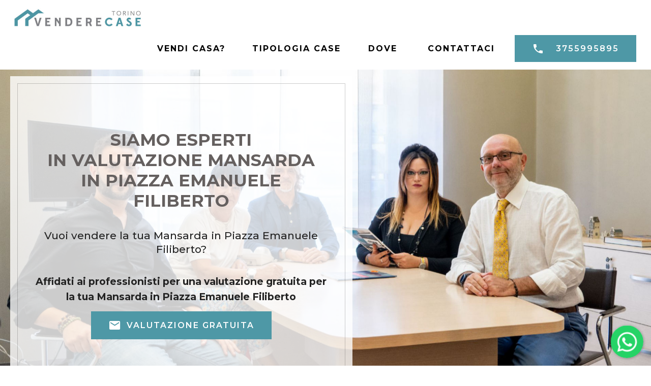

--- FILE ---
content_type: text/html;charset=UTF-8
request_url: https://www.venderecase.torino.it/vendere_case_torino-page-valutazione_mansarda-piazza_emanuele_filiberto.html
body_size: 23178
content:
<!DOCTYPE html><html  lang="IT"><head><meta charset="UTF-8"><meta http-equiv="X-UA-Compatible" content="IE=edge"><meta name="twitter:card" content="summary_large_image"/><meta name="twitter:image:src" content="assets/images/layout_cosadove-meta.jpg"><meta property="og:image" content="assets/images/layout_cosadove-meta.jpg"><meta name="twitter:title" content="Siamo Esperti in Valutazione Mansarda in Piazza Emanuele Filiberto - Valutazione gratuita della tua casa"><meta name="viewport" content="width=device-width, initial-scale=1, minimum-scale=1"><link rel="shortcut icon" href="assets/images/vendere-case-solo-casa-128x96-1.png" type="image/x-icon"><meta name="description" content="Valutazione Mansarda in modo professionale in tempi rapidi in Piazza Emanuele Filiberto. Valutazione Gratuita per la tua Mansarda"><title>Siamo Esperti in Valutazione Mansarda in Piazza Emanuele Filiberto - Valutazione gratuita della tua casa</title><link rel="stylesheet" href="assets/Material-Design-Icons/css/material.css"><link rel="stylesheet" href="assets/web/assets/mobirise-icons/mobirise-icons.css"><link rel="stylesheet" href="assets/FontAwesome/css/font-awesome.css"><link rel="stylesheet" href="assets/web/assets/mobirise-icons-bold/mobirise-icons-bold.css"><link rel="stylesheet" href="assets/tether/tether.min.css"><link rel="stylesheet" href="assets/bootstrap/css/bootstrap.min.css"><link rel="stylesheet" href="assets/bootstrap/css/bootstrap-grid.min.css"><link rel="stylesheet" href="assets/bootstrap/css/bootstrap-reboot.min.css"><link rel="stylesheet" href="assets/web/assets/gdpr-plugin/gdpr-styles.css"><link rel="stylesheet" href="assets/chatbutton/floating-wpp.css"><link rel="stylesheet" href="assets/dropdown/css/style.css"><link rel="stylesheet" href="assets/formstyler/jquery.formstyler.css"><link rel="stylesheet" href="assets/formstyler/jquery.formstyler.theme.css"><link rel="stylesheet" href="assets/datepicker/jquery.datetimepicker.min.css"><link rel="stylesheet" href="assets/socicon/css/styles.css"><link rel="stylesheet" href="assets/theme/css/style.css"><link rel="stylesheet" href="assets/gallery/style.css"><link rel="stylesheet" href="assets/recaptcha.css"><link rel="preload" href="https://fonts.googleapis.com/css?family=Montserrat:100,100i,200,200i,300,300i,400,400i,500,500i,600,600i,700,700i,800,800i,900,900i&display=swap" as="style" onload="this.onload=null;this.rel='stylesheet'"><noscript><link rel="stylesheet" href="https://fonts.googleapis.com/css?family=Montserrat:100,100i,200,200i,300,300i,400,400i,500,500i,600,600i,700,700i,800,800i,900,900i&display=swap"></noscript><link rel="preload" as="style" href="assets/mobirise/css/mbr-additional.css"><link rel="stylesheet" href="assets/mobirise/css/mbr-additional.css" type="text/css"><meta property="og:title" content="Vuoi vendere o affittare casa a Torino - Richiedi una valutazione gratuita del tuo immobile."><meta property="og:description" content="Facciamo una Valutazione Gratuita del tuo appartamento e ti seguiamo fino alla vendita che, di media, avviene in meno di 3 Mesi."><meta property="og:type" content="website"><meta property="og:url" content="https://www.venderecase.torino.it/"><meta property="og:image" content="https://www.venderecase.torino.it/assets/images/vendere-case-logo-torino-542x108.jpg"><meta name="twitter:card" content="summary_large_image"><meta name="twitter:title" content="Vuoi vendere casa a Torino? - Valutazione Gratuita"><meta name="twitter:url" content="https://www.venderecase.torino.it"><meta name="twitter:description" content="Valutazione gratuita del tuo immobile ti seguiamo fino alla vendita "><meta property="article:publisher" content="https://www.facebook.com/VendereCaseTorino/"><!-- Google Tag Manager --><script>(function(w,d,s,l,i){w[l]=w[l]||[];w[l].push({'gtm.start':new Date().getTime(),event:'gtm.js'});var f=d.getElementsByTagName(s)[0],j=d.createElement(s),dl=l!='dataLayer'?'&l='+l:'';j.async=true;j.src='https://www.googletagmanager.com/gtm.js?id='+i+dl;f.parentNode.insertBefore(j,f);})(window,document,'script','dataLayer','GTM-KSM7BJX');</script><!-- End Google Tag Manager --><link rel="stylesheet" href="/css/stile.css" type="text/css"><script type='application/ld+json'> {  "@context": "http://www.schema.org",  "@type": "product",  "brand": "Vendere Case Torino Valutazione Mansarda",  "name": "Vendere Case Torino Valutazione Mansarda",  "image": "https://www.venderecase.torino.it/assets/images/favicon-vendere-case-torino.png",  "description": "Vendere Case Torino Valutazione Mansarda . ",  "aggregateRating": {    "@type": "aggregateRating",    "ratingValue": "5",    "reviewCount": "6373"  }} </script><style> .cid-qVGmFvGe58 { /* background-image: url("www.venderecase.torino.it/images/nondisponibile.jpg") !important; */}</style></head><body><script type="application/ld+json">{  "@context" : "http://schema.org",  "@type" : "LocalBusiness",  "name" : "Vendere Case Torino, Valutazione gratuita",  "email" : "info@venderecase.torino.it",  "telephone" : "0117717047",  "logo" : "https://www.venderecase.torino.it/assets/images/vendere-case-logo-torino-542x108.jpg",  "url" : "https://www.venderecase.torino.it",  "sameAs" : [    "https://www.facebook.com/VendereCaseTorino/"  ],  "image" : "ttps://www.venderecase.torino.it/assets/images/vendere-case-logo-torino-542x108.jpg",  "address" : "Via Nicola Fabrizi, 9 Bis, 10143 Torino TO"}</script><script type="application/ld+json">{  "@context" : "http://schema.org",  "@type" : "CreativeWork",  "name" : "Vendere case Torino",  "about" : "Valutiamo e vendiamo la tua casa a Torino",  "genre" : "Vuoi vendere casa a Torino, richiedi una valutazione gratuita del tuo immobile",  "keywords" : "Valutazione casa, valutazione appartamento, Vendi casa Torino, Valutazione casa Torino, Vendere casa Torino, Vendere casa Torino Velocemente"}</script><script type="application/ld+json">{  "@context" : "http://schema.org",  "@type" : "PostalAddress",  "streetAddress" : "Via Nicola Fabrizi, 9 Bis",  "addressLocality" : "Torino",  "addressRegion" : "Torino",  "postalCode" : "10143"}</script><section class="menu cid-sm3BQJ7PjW" once="menu" id="menu2-53"><nav class="navbar navbar-dropdown navbar-fixed-top navbar-expand-lg"><div class="navbar-brand"><span class="navbar-logo"><a href="/"><img src="assets/images/vendere-case-logo-torino-542x108.jpg" alt="Vendere Case Torino  Valutazione Mansarda Piazza Emanuele Filiberto" title="Vendere Case Torino Websquare" style="height: 3.4rem;"></a></span></div><button class="navbar-toggler" type="button" data-toggle="collapse" data-target="#navbarSupportedContent" aria-controls="navbarNavAltMarkup" aria-expanded="false" aria-label="Toggle navigation"><div class="hamburger"><span></span><span></span><span></span><span></span></div></button><div class="collapse navbar-collapse" id="navbarSupportedContent"><ul class="navbar-nav nav-dropdown" data-app-modern-menu="true"><li class="nav-item"><a class="nav-link link text-black display-4" href="/#content2-3n"><strong>VENDI CASA?</strong></a></li><li class="nav-item"><a class="nav-link link text-black display-4" href="/#content2-20"><strong>TIPOLOGIA CASE</strong></a></li>                                <li class="nav-item"><a class="nav-link link text-black display-4" href="/#content2-23"><strong>DOVE&nbsp;</strong></a></li><li class="nav-item"><a class="nav-link link text-black text-primary display-4" href="#contatti"><strong>CONTATTACI</strong></a></li></ul><div class="navbar-buttons mbr-section-btn"><a class="btn btn-md btn-primary display-4" href="tel:3755995895"><span class="mdi-communication-phone mbr-iconfont mbr-iconfont-btn"></span>3755995895</a></div></div></nav></section><section class="cid-sm3BQJJiBS mbr-parallax-background" id="header5-54"><div class="container text-center" data-stellar-background-ratio=".5"><div class="row"><div class="col-md-7"><div class="slider-text-two"><h1 class="mbr-section-title mbr-fonts-style mbr-bold align-center display-1"><em><br></em><span style="font-style: normal;">SIAMO ESPERTI IN&nbsp;Valutazione Mansarda in Piazza Emanuele Filiberto</span><br></h1><h3 class="mbr-section-subtitle mbr-fonts-style align-center display-5"><br>Vuoi vendere la tua Mansarda in Piazza Emanuele Filiberto?<br><br></h3><h3></h3><h4 class="mbr-text mbr-fonts-style align-center display-7"><div><div><strong>Affidati ai professionisti per una valutazione gratuita per la tua Mansarda in Piazza Emanuele Filiberto</strong><br></div></div></h4><div class="mbr-section-btn align-center"><a class="btn btn-primary display-4" href="#contatti"><span class="mdi-communication-email mbr-iconfont mbr-iconfont-btn"></span>VALUTAZIONE GRATUITA</a></div></div></div></div></div></section><section class="cid-taOBP1lklg" id="video1-5z"><figure class="mbr-figure align-center container"><div class="video-block" style="width: 66%;"><div><iframe class="mbr-embedded-video" src="https://www.youtube.com/embed/NfRFWrjZMBc?rel=0&amp;amp;mute=1&amp;showinfo=0&amp;autoplay=0&amp;loop=0" width="1280" height="720" frameborder="0" allowfullscreen></iframe></div></div></figure></section><section class="mbr-section content2 cid-sm3BQK1xPl" id="content2-55"><div class="container"><div class="row justify-content-center"><div class="col-md-8 col-sm-12 text-section"><h2 class="mbr-fonts-style mbr-title align-left pb-3 display-2"><strong>Valutiamo Gratuitamente </strong>la tua Mansarda,<strong> siamo in grado di Vendere la tua Mansarda in tempi rapidi e col maggior guadagno.</strong><br><strong><br></strong></h2><p class="mbr-fonts-style mbr-text align-left display-7"><div>Vendere una <strong>Mansarda</strong> a Torino non &egrave; cos&igrave; semplice. Le mansarde, generalmente piccole e con uno spazio vivibile ridotto, sono tra le <strong>tipologie di appartamento</strong> pi&ugrave; adatte agli studenti. Proprio per questo motivo, sar&agrave; importante affidarsi ad un buon consulente di zona per Vendere una Mansarda a Torino.</div><div><strong>Vendere Case Torino</strong> ti aiuter&agrave; a trovare il <strong>consulente giusto per vendere la tua mansarda</strong>. Scrivici, il nostro &egrave; un servizio gratuito.</div><br><strong>Con noi vendi la tua Mansarda&nbsp;</strong>in Piazza Emanuele Filiberto&nbsp;<strong>in tempi rapidi e col maggior guadagno possibile. </strong><br><strong>Richiedi subito una valutazione Gratuita entro&nbsp;</strong>Febbraio 2026<strong>&nbsp;</strong><br></p>                                           </div></div></div></section><section class="mbr-section content8 cid-sm3BQKfqMm" id="content3-56"><div class="container"><div class="media-container-row title"><div class="col-12 col-md-8"><div class="mbr-section-btn align-center"><a class="btn btn-primary display-4" href="tel:3755995895"><span class="mdi-communication-phone mbr-iconfont mbr-iconfont-btn"></span>3755995895</a><a class="btn btn-primary display-4" href="https://wa.me/393755995895"><span class="fa fa-whatsapp mbr-iconfont mbr-iconfont-btn"></span>Whatsapp</a><a class="btn btn-primary-outline display-4" href="#contatti"><span class="mdi-communication-email mbr-iconfont mbr-iconfont-btn"></span>Richiedi una Valutazione Gratuita</a></div></div></div></div></section><section class="header2 cleanm4_header2 cid-tb08ruDcGb" id="header2-6i">			<div class="align-center container">		<div class="row">			<div class="col-lg-6">				<div class="img-wrap mb-5">					<img src="assets/images/vendere-case-solo-casa-471x354.png" alt="Vendere Casa Logo  Valutazione Mansarda Piazza Emanuele Filiberto">				</div>			</div>			<div class="col-lg-6">				<p class="mbr-section-subtitle mbr-semibold align-left mbr-fonts-style display-4">					VUOI <strong>VENDERE O AFFITTARE</strong> LA TUA CASA A Piazza Emanuele Filiberto?</p>				<h1 class="mbr-fonts-style mbr-section-title mbr-bold align-left display-2">Vendi o affitta in tempi brevi e con il maggior guadagno possibile</h1>				<p class="mbr-fonts-style mbr-text mbr-regular align-left display-4">					Hai la tua Mansarda a Piazza Emanuele Filiberto, un appartamento a Moncalieri o vuoi vendere\affittare il tuo immobile a Collegno? Magari abiti in prima cintura di Torino e vuoi vendere casa per trasferirti in città e avvicinarti al lavoro o trarre profitto da un immobile. Vendere Case Torino di Panorama Casa Immobiliare è il servizio che fa per te!<br><br><br></p>				<div class="cards-wrap d-flex row">					<div class="row-item col-lg-6">						<div class="wrapper">							<div class="icon icon1">								<span class="mbr-iconfont mdi-action-home" style="color: rgb(255, 255, 255); fill: rgb(255, 255, 255);"></span>							</div>							<h4 class="mbr-fonts-style mbr-card-title mbr-semibold align-left display-7"><strong>Vendere la tua Mansarda a Piazza Emanuele Filiberto</strong></h4>							<p class="mbr-text mbr-fonts-style mbr-regular align-left display-4">Ti seguiremo passo dopo passo, appuntamenti, preliminare e atto notarile.</p>						</div>					</div>					<div class="row-item col-lg-6">						<div class="wrapper">							<div class="icon icon2">								<span class="mbr-iconfont fa-money fa" style="color: rgb(255, 255, 255); fill: rgb(255, 255, 255);"></span>							</div>							<h4 class="mbr-fonts-style mbr-card-title mbr-semibold align-left display-7"><strong>Affittare la tua Mansarda a Piazza Emanuele Filiberto</strong></h4>							<p class="mbr-text mbr-fonts-style mbr-regular align-left display-4">Ti consiglieremo al meglio per stipulare un contratto di locazione corretto e sicuro.</p>						</div>					</div>														</div>							</div>		</div>	</div>	</section><section class="mbr-gallery mbr-slider-carousel cid-taOBqrIdau" id="gallery3-5x"><div class="container"><div class="row justify-content-center"><div class="col-sm-10">                                                            </div></div></div><div><div class="pt-5"><!-- Filter --><!-- Gallery --><div class="mbr-gallery-row"><div class="mbr-gallery-layout-default"><div><div><div class="mbr-gallery-item mbr-gallery-item--p3" data-video-url="false" data-tags="Eccezionale"><div href="#lb-gallery3-5x" data-slide-to="0" data-bs-slide-to="0" data-toggle="modal" data-bs-toggle="modal"><img src="assets/images/srf04625-1280x1920-800x1200.jpg" alt="Massimo Simone  Valutazione Mansarda Piazza Emanuele Filiberto" title="DESIGN SITI WORDPRESS TORINO"><span class="icon-focus"></span></div></div><div class="mbr-gallery-item mbr-gallery-item--p3" data-video-url="false" data-tags="Animata"><div href="#lb-gallery3-5x" data-slide-to="1" data-bs-slide-to="1" data-toggle="modal" data-bs-toggle="modal"><img src="assets/images/srf04637-1280x1920-800x1200.jpg" alt="Roberta girotti   Valutazione Mansarda Piazza Emanuele Filiberto" title="CREARE SITI WORDPRESS TORINO"><span class="icon-focus"></span></div></div><div class="mbr-gallery-item mbr-gallery-item--p3" data-video-url="false" data-tags="Eccezionale"><div href="#lb-gallery3-5x" data-slide-to="2" data-bs-slide-to="2" data-toggle="modal" data-bs-toggle="modal"><img src="assets/images/srf04662-1280x1920-800x1200.jpg" alt="Giorgio Papalini  Valutazione Mansarda Piazza Emanuele Filiberto" title="PREVENTIVI SITI WORDPRESS TORINO"><span class="icon-focus"></span></div></div><div class="mbr-gallery-item mbr-gallery-item--p3" data-video-url="false" data-tags="Responsive"><div href="#lb-gallery3-5x" data-slide-to="3" data-bs-slide-to="3" data-toggle="modal" data-bs-toggle="modal"><img src="assets/images/srf04647-1280x1920-800x1200.jpg" alt="Noemi Pezzetta  Valutazione Mansarda Piazza Emanuele Filiberto" title="COSTO SITI WORDPRESS TORINO"><span class="icon-focus"></span></div></div></div></div><div class="clearfix"></div></div></div><!-- Lightbox --><div data-app-prevent-settings="" class="mbr-slider modal fade carousel slide" tabindex="-1" data-keyboard="true" data-bs-keyboard="true" data-interval="false" data-bs-interval="false" id="lb-gallery3-5x"><div class="modal-dialog"><div class="modal-content"><div class="modal-body"><ol class="carousel-indicators"><li data-app-prevent-settings="" data-target="#lb-gallery3-5x" data-bs-target="#lb-gallery3-5x" class=" active" data-slide-to="0" data-bs-slide-to="0"></li><li data-app-prevent-settings="" data-target="#lb-gallery3-5x" data-bs-target="#lb-gallery3-5x" data-slide-to="1" data-bs-slide-to="1"></li><li data-app-prevent-settings="" data-target="#lb-gallery3-5x" data-bs-target="#lb-gallery3-5x" data-slide-to="2" data-bs-slide-to="2"></li><li data-app-prevent-settings="" data-target="#lb-gallery3-5x" data-bs-target="#lb-gallery3-5x" data-slide-to="3" data-bs-slide-to="3"></li></ol><div class="carousel-inner"><div class="carousel-item active"><img src="assets/images/srf04625-1280x1920.jpg" alt="Massimo Simone  Valutazione Mansarda Piazza Emanuele Filiberto" title="DESIGN SITI WORDPRESS TORINO"></div><div class="carousel-item"><img src="assets/images/srf04637-1280x1920.jpg" alt="Roberta girotti   Valutazione Mansarda Piazza Emanuele Filiberto" title="CREARE SITI WORDPRESS TORINO"></div><div class="carousel-item"><img src="assets/images/srf04662-1280x1920.jpg" alt="Giorgio Papalini  Valutazione Mansarda Piazza Emanuele Filiberto" title="PREVENTIVI SITI WORDPRESS TORINO"></div><div class="carousel-item"><img src="assets/images/srf04647-1280x1920.jpg" alt="Noemi Pezzetta  Valutazione Mansarda Piazza Emanuele Filiberto" title="COSTO SITI WORDPRESS TORINO"></div></div><a class="carousel-control carousel-control-prev" role="button" data-slide="prev" data-bs-slide="prev" href="#lb-gallery3-5x"><span class="mbri-left mbr-iconfont" aria-hidden="true"></span><span class="sr-only visually-hidden">Previous</span></a><a class="carousel-control carousel-control-next" role="button" data-slide="next" data-bs-slide="next" href="#lb-gallery3-5x"><span class="mbri-right mbr-iconfont" aria-hidden="true"></span><span class="sr-only visually-hidden">Next</span></a><a class="close" href="#" role="button" data-dismiss="modal" data-bs-dismiss="modal"><span class="sr-only visually-hidden">Close</span></a></div></div></div></div></div></div></section><section class="mbr-section content2 cid-sm3BQKU7oI" id="content2-58"><div class="container"><div class="row justify-content-center"><div class="col-md-8 col-sm-12 text-section"><h2 class="mbr-fonts-style mbr-title align-left pb-3 display-2">Valutiamo gratuitamente a Febbraio la tua Mansarda,&nbsp; &nbsp;<strong>Casa ultimo piano</strong> o&nbsp;<strong> Sottotetto</strong>&nbsp;in <strong>Piazza Emanuele Filiberto&nbsp;</strong></h2><p class="mbr-fonts-style mbr-text align-left display-7"><strong>Con noi Vendi la tua Mansarda in tempi rapidi e col maggior guadagno possibile.</strong><br><strong>Richiedi Subito una Valutazione gratuita entro&nbsp;</strong>Febbraio.<strong><br></strong><br><br><br></p>                                           </div></div></div></section><section class="mbr-section content8 cid-sm3BQL9oce" id="content3-59"><div class="container"><div class="media-container-row title"><div class="col-12 col-md-8"><div class="mbr-section-btn align-center"><a class="btn btn-primary display-4" href="tel:3755995895"><span class="mdi-communication-phone mbr-iconfont mbr-iconfont-btn"></span>3755995895</a><a class="btn btn-primary display-4" href="https://wa.me/393755995895"><span class="fa fa-whatsapp mbr-iconfont mbr-iconfont-btn"></span>Whatsapp</a><a class="btn btn-primary-outline display-4" href="#contatti"><span class="mdi-communication-email mbr-iconfont mbr-iconfont-btn"></span>Valutazione gratuita Mansarda</a></div></div></div></div></section><section class="cid-taOCOkr4WG" id="contatti"><div class="container"><div class="row"><div class="col-md-12 col-sm-12"><div class="main-heading-content text-center"><h2 class="mbr-fonts-style mbr-section-title align-center display-2">Per richiedere un&nbsp;<strong>Valutazione gratuita </strong>per il tuo&nbsp;<strong>immobile</strong></h2><div class="underline align-center"><div class="line"></div></div><h3 class="mbr-fonts-style mbr-section-subtitle align-center mbr-light pt-3 display-5">COMPILA IL FORM QUI SOTTO&nbsp;</h3></div></div></div><div class="row"><div class="col-md-6" data-form-type="formoid"><!--Formbuilder Form--><form action="https://mobirise.eu/" method="post" class="mbr-form" data-form-title="Vendere Case Torino Form  Valutazione Mansarda Piazza Emanuele Filiberto"><input type="hidden" name="email" data-form-email="true" value="B+XKdKlZ8zdSxOsc2FtZPnv9/5B4spJQ8bPzl23nGlS+Nx6/lgz6TGsJ2mRl0spz82JW4VMb48dORWLWhsDrkWRb7wR5qI+wKsfK6PCb3z2n0KnEr/QHGUelxCdRaJL4.t9hAjFHAYbWdzRK78kCF9nVI27HbxdDYmU7+l1lcgQCKYsvhhcuapDcfSNVmeKjf4oexNdsfH1vYtwcSuQ/fdU7lPI+tEYKpnVrQznExhxEJG/6yuzWW+uIxcI/HoolK"><div class="row"><div hidden="hidden" data-form-alert="" class="alert alert-success col-12">Grazie per averci scritto, vi ricontatteremo il prima possibile.</div><div hidden="hidden" data-form-alert-danger="" class="alert alert-danger col-12"></div></div><div class="dragArea row"><div class="col-md-12 form-group" data-for="name"><input type="text" name="name" placeholder="Nome e Cognome" data-form-field="Name" required="required" class="form-control display-7" value="" id="name-contatti"></div><div class="col-md-12 form-group" data-for="email"><input type="email" name="email" placeholder="Email" data-form-field="Email" required="required" class="form-control display-7" value="" id="email-contatti"></div><div data-for="phone" class="col-md-12 form-group"><input type="tel" name="phone" placeholder="Telefono" data-form-field="Phone" class="form-control display-7" required="required" value="" id="phone-contatti"></div><div data-for="CosaFare" class="col-lg-12 col-md-12 col-sm-12 form-group"><div class="form-control-label"></div><div class="form-check form-check-inline"><input type="radio" name="CosaFare" data-form-field="CosaFare" class="form-check-input display-7" value="Voglio Vendere la mia Casa" checked="" id="CosaFare-contatti"><label class="form-check-label display-7">Voglio Vendere la mia Casa</label></div><div class="form-check form-check-inline"><input type="radio" name="CosaFare" data-form-field="CosaFare" class="form-check-input display-7" value="Voglio Affittare la mia Casa" id="CosaFare-contatti"><label class="form-check-label display-7">Voglio Affittare la mia Casa</label></div></div><div data-for="text" class="col-lg-12 col-md-12 col-sm-12 form-group"><input type="text" name="text" placeholder="Indirizzo e Città del tuo immobile" data-form-field="text" class="form-control display-7" required="required" value="" id="text-contatti"></div><div data-for="message" class="col-lg-12 col-md-12 col-sm-12 form-group"><textarea name="message" placeholder="Descrivi il tuo immobile e fornisci tutte le informazioni utili" data-form-field="message" class="form-control display-7" required="required" id="message-contatti"></textarea></div><div class="col-lg-12 input-group-btn"><button type="submit" class="w-100 w-100 btn btn-form btn-white display-4">INVIA IL MESSAGGIO</button></div></div><span class="gdpr-block"><label><span class="textGDPR display-7" style="color: #a7a7a7"><input type="checkbox" name="gdpr" id="gdpr-contatti" required="">Per continuare, si prega di accettare il documento sulla <a style="color: #149dcc; text-decoration: none;" href="https://www.iubenda.com/privacy-policy/78563628" target="_blank">Privacy Policy</a>.</span></label></span><input value="" type="hidden" name="provenienza" data-form-field=""><input value="https://www.venderecase.torino.it/vendere_case_torino-page-valutazione_mansarda-piazza_emanuele_filiberto.html" type="hidden" name="pagina" data-form-field=""></form><!--Formbuilder Form--></div><div class="col-md-6"><div class="card-img">                            <img src="assets/images/vetrina-insegna-1-1080x720.jpeg" title="Richiedi una valutazione gratuita della tua casa" alt="Richiedi una valutazione gratuita della tua casa  Valutazione Mansarda Piazza Emanuele Filiberto"></div></div></div></div></section><section class="mbr-section content8 cid-sm3BQLLmY9" id="content3-5b"><div class="container"><div class="media-container-row title"><div class="col-12 col-md-8"><div class="mbr-section-btn align-center"><a class="btn btn-white display-4" href="tel:3755995895"><span class="mdi-communication-phone mbr-iconfont mbr-iconfont-btn"></span>3755995895</a><a class="btn btn-white display-4" href="https://wa.me/393755995895"><span class="fa fa-whatsapp mbr-iconfont mbr-iconfont-btn"></span>Whatsapp</a><a class="btn btn-white-outline display-4" href="#form1-3o"><span class="mdi-communication-email mbr-iconfont mbr-iconfont-btn"></span>Richiedi Informazioni</a></div></div></div></div></section><section class="mbr-section content2 cid-sm3BQLYuFo" id="content2-5c"><div class="container"><div class="row justify-content-center"><div class="col-md-8 col-sm-12 text-section"><h2 class="mbr-fonts-style mbr-text align-left display-2"><strong>Siamo esperti in Valutazione Mansarda </strong>e altre tipologie</h2></div></div></div></section><section class="mbr-section article content1 cid-sm3BQMaTsN" id="content1-5d"><div class="container"><div class="media-container-row"><div class="mbr-text col-12 col-md-8 mbr-fonts-style colonne display-5"><blockquote></blockquote><span class="mbr-iconfont inactive mbri-quote-right right-top"></span></div></div></div></section><section class="mbr-section article content1 cid-snjD4sDrQX" id="content2-5n"><div class="container"><div class="media-container-row"><div class="mbr-text col-12 col-md-8"><h2 class="mbr-section-subtitle mbr-fonts-style mbr-light"><div><strong>Torino Centro</strong>, nella&nbsp;<strong>Circoscrizione 1</strong>&nbsp;della citt&agrave;, &egrave; il cuore pulsante del capoluogo sabaudo. Comodo ai mezzi e&nbsp;<strong>ricco di servizi,</strong>&nbsp;tra cui scuole,&nbsp;<strong>metropolitana</strong>, supermercati e negozi, il centro di Torino &egrave; la zona migliore dove trascorrere i fine settimana in citt&agrave;. Che si tratti di&nbsp;<strong>fare shopping</strong>&nbsp;in Via Roma, un aperitivo tra amici in Piazza Vittorio o una cena al<strong>&nbsp;Quadrilatero Romano</strong>, il&nbsp;<strong>centro di Torino</strong>&nbsp;non deluder&agrave; le tue aspettative.</div><div>Vuoi&nbsp;<strong>vendere la tua casa *dove_data2* Piazza Emanuele Filiberto</strong>&nbsp;a Torino Centro?&nbsp;<strong>Vendere Case Torino</strong>&nbsp;ti metter&agrave; in contatto gratuitamente con il consulente di zona giusto per te!</div></h2></div></div></div></section><section class="header4 cid-sm3BQMrQbl mbr-parallax-background" id="header4-5e"><div class="mbr-overlay" style="opacity: 0.5; background-color: rgb(0, 0, 0);"></div><div class="container"><div class="row justify-content-center"><div class=" col-md-10 content"><h2 class="mbr-section-title mbr-light pb-3 mbr-white mbr-fonts-style display-1">Siamo Esperti in Valutazione Mansarda in Piazza Emanuele Filiberto <br>Specializzati  nella vendita di Mansarde</h2>                            </div></div></div></section><section class="mbr-section content2 cid-sm3BQMIUgr" id="content2-5f"><div class="container"><div class="row justify-content-center"><div class="col-md-8 col-sm-12 text-section"><h2 class="mbr-fonts-style mbr-text align-left display-2">Valutazione Gratuita<strong></strong>per<strong> la tua Mansarda in&nbsp;Piazza Emanuele Filiberto</strong> o nelle seguenti zone</h2></div></div></div></section><section class="mbr-section content2 cid-sm3BQN8fYE" id="content2-5h"><div class="container"><div class="row justify-content-center"><div class="col-md-8 col-sm-12 text-section">                                <div class="mbr-fonts-style mbr-text align-left display-7">*Pagina Cosa*</div></div></div></div></section><section class="mbr-section article content1 cid-sm41hhadRq" id="content1-5l"><div class="container"><div class="media-container-row"><div class="mbr-text col-12 col-md-8 mbr-fonts-style colonne display-5"><blockquote><ul><li><a href='https://www.venderecase.torino.it/vendere%5Fcase%5Ftorino-piazza%5Fgiuseppe%5Fluigi%5Flagrange.html'>Vendere o Affittare in Piazza Giuseppe Luigi Lagrange?</a></li><li><a href='https://www.venderecase.torino.it/vendere%5Fcase%5Ftorino-piazza%5Fcastello.html'>Vendere o Affittare in Piazza Castello?</a></li><li><a href='https://www.venderecase.torino.it/vendere%5Fcase%5Ftorino-piazza%5Fdel%5Fdonatore%5Fdi%5Fsangue.html'>Vendere o Affittare in Piazza Del Donatore Di Sangue?</a></li><li><a href='https://www.venderecase.torino.it/vendere%5Fcase%5Ftorino-corso%5Fcarlo%5Fpiaggia.html'>Vendere o Affittare in Corso Carlo Piaggia?</a></li><li><a href='https://www.venderecase.torino.it/vendere%5Fcase%5Ftorino-corso%5Fdante.html'>Vendere o Affittare in Corso Dante?</a></li><li><a href='https://www.venderecase.torino.it/vendere%5Fcase%5Ftorino-parella.html'>Vendere o Affittare nel quartiere Parella?</a></li><li><a href='https://www.venderecase.torino.it/vendere%5Fcase%5Ftorino-piazza%5Fcarlo%5Falberto.html'>Vendere o Affittare in Piazza Carlo Alberto?</a></li><li><a href='https://www.venderecase.torino.it/vendere%5Fcase%5Ftorino-corso%5Fprincipe%5Feugenio.html'>Vendere o Affittare in Corso Principe Eugenio?</a></li><li><a href='https://www.venderecase.torino.it/vendere%5Fcase%5Ftorino-corso%5Fsacco%5Fe%5Fvanzetti.html'>Vendere o Affittare in Corso Sacco E Vanzetti?</a></li><li><a href='https://www.venderecase.torino.it/vendere%5Fcase%5Ftorino-via%5Frodolfo%5Frenier.html'>Vendere o Affittare in Via Rodolfo Renier?</a></li><li><a href='https://www.venderecase.torino.it/vendere%5Fcase%5Ftorino-san%5Fmauro%5Ftorinese.html'>Vendere o Affittare a San Mauro Torinese?</a></li><li><a href='https://www.venderecase.torino.it/vendere%5Fcase%5Ftorino-corso%5Fgiuseppe%5Farimondi.html'>Vendere o Affittare in Corso Giuseppe Arimondi?</a></li><li><a href='https://www.venderecase.torino.it/vendere%5Fcase%5Ftorino-piazza%5Ftancredi%5Fgalimberti.html'>Vendere o Affittare in Piazza Tancredi Galimberti?</a></li><li><a href='https://www.venderecase.torino.it/vendere%5Fcase%5Ftorino-piazza%5Fvincenzo%5Farbarello.html'>Vendere o Affittare in Piazza Vincenzo Arbarello?</a></li><li><a href='https://www.venderecase.torino.it/vendere%5Fcase%5Ftorino-san%5Fsalvario.html'>Vendere o Affittare nel quartiere San Salvario?</a></li><li><a href='https://www.venderecase.torino.it/vendere%5Fcase%5Ftorino-via%5Froma.html'>Vendere o Affittare in Via Roma?</a></li><li><a href='https://www.venderecase.torino.it/vendere%5Fcase%5Ftorino-piazza%5Fdel%5Fmonastero.html'>Vendere o Affittare in Piazza Del Monastero?</a></li><li><a href='https://www.venderecase.torino.it/vendere%5Fcase%5Ftorino-barriera%5Fdi%5Fmilano.html'>Vendere o Affittare nel quartiere Barriera Di Milano?</a></li><li><a href='https://www.venderecase.torino.it/vendere%5Fcase%5Ftorino-via%5Ffilippo%5Fjuvarra.html'>Vendere o Affittare in Via Filippo Juvarra?</a></li><li><a href='https://www.venderecase.torino.it/vendere%5Fcase%5Ftorino-piazza%5Fsofia.html'>Vendere o Affittare in Piazza Sofia?</a></li><li><a href='https://www.venderecase.torino.it/vendere%5Fcase%5Ftorino-corso%5Ffrancia.html'>Vendere o Affittare in Corso Francia?</a></li><li><a href='https://www.venderecase.torino.it/vendere%5Fcase%5Ftorino-moncalieri.html'>Vendere o Affittare a Moncalieri?</a></li><li><a href='https://www.venderecase.torino.it/vendere%5Fcase%5Ftorino-corso%5Fgiacomo%5Fmatteotti.html'>Vendere o Affittare in Corso Giacomo Matteotti?</a></li><li><a href='https://www.venderecase.torino.it/vendere%5Fcase%5Ftorino-piazza%5Fguido%5Fgozzano.html'>Vendere o Affittare in Piazza Guido Gozzano?</a></li><li><a href='https://www.venderecase.torino.it/vendere%5Fcase%5Ftorino-piazza%5Fdon%5Fpaolo%5Falbera.html'>Vendere o Affittare in Piazza Don Paolo Albera?</a></li><li><a href='https://www.venderecase.torino.it/vendere%5Fcase%5Ftorino-corso%5Fcarlo%5Fluigi%5Ffarini.html'>Vendere o Affittare in Corso Carlo Luigi Farini?</a></li><li><a href='https://www.venderecase.torino.it/vendere%5Fcase%5Ftorino-largo%5Fnicola%5Ffabrizi.html'>Vendere o Affittare in Largo Nicola Fabrizi?</a></li><li><a href='https://www.venderecase.torino.it/vendere%5Fcase%5Ftorino-pino%5Ftorinese.html'>Vendere o Affittare a Pino Torinese?</a></li><li><a href='https://www.venderecase.torino.it/vendere%5Fcase%5Ftorino-galleria%5Fs%5Ffederico.html'>Vendere o Affittare in Galleria S Federico?</a></li><li><a href='https://www.venderecase.torino.it/vendere%5Fcase%5Ftorino-cit%5Fturin.html'>Vendere o Affittare nel quartiere Cit Turin?</a></li><li><a href='https://www.venderecase.torino.it/vendere%5Fcase%5Ftorino-chieri.html'>Vendere o Affittare a Chieri?</a></li><li><a href='https://www.venderecase.torino.it/vendere%5Fcase%5Ftorino-piazza%5Fcirene.html'>Vendere o Affittare in Piazza Cirene?</a></li><li><a href='https://www.venderecase.torino.it/vendere%5Fcase%5Ftorino-corso%5Fcorsica.html'>Vendere o Affittare in Corso Corsica?</a></li><li><a href='https://www.venderecase.torino.it/vendere%5Fcase%5Ftorino-san%5Fpaolo.html'>Vendere o Affittare nel quartiere San Paolo?</a></li><li><a href='https://www.venderecase.torino.it/vendere%5Fcase%5Ftorino-airasca.html'>Vendere o Affittare ad Airasca?</a></li><li><a href='https://www.venderecase.torino.it/vendere%5Fcase%5Ftorino-piazza%5Finnocenzo%5Fvigliardi%5Fparavia.html'>Vendere o Affittare in Piazza Innocenzo Vigliardi Paravia?</a></li><li><a href='https://www.venderecase.torino.it/vendere%5Fcase%5Ftorino-piazza%5Fgiosue%5Fcarducci.html'>Vendere o Affittare in Piazza Giosue Carducci?</a></li><li><a href='https://www.venderecase.torino.it/vendere%5Fcase%5Ftorino-cenisia.html'>Vendere o Affittare nel quartiere Cenisia?</a></li><li><a href='https://www.venderecase.torino.it/vendere%5Fcase%5Ftorino-la%5Floggia.html'>Vendere o Affittare a La Loggia?</a></li><li><a href='https://www.venderecase.torino.it/vendere%5Fcase%5Ftorino-corso%5Fadriatico.html'>Vendere o Affittare in Corso Adriatico?</a></li><li><a href='https://www.venderecase.torino.it/vendere%5Fcase%5Ftorino-via%5Ffrancesco%5Fde%5Fsanctis.html'>Vendere o Affittare in Via Francesco De Sanctis?</a></li><li><a href='https://www.venderecase.torino.it/vendere%5Fcase%5Ftorino-via%5Fcavour.html'>Vendere o Affittare in Via Cavour?</a></li><li><a href='https://www.venderecase.torino.it/vendere%5Fcase%5Ftorino-rivalta%5Fdi%5Ftorino.html'>Vendere o Affittare a Rivalta di Torino?</a></li><li><a href='https://www.venderecase.torino.it/vendere%5Fcase%5Ftorino-corso%5Fcaio%5Fplinio.html'>Vendere o Affittare in Corso Caio Plinio?</a></li><li><a href='https://www.venderecase.torino.it/vendere%5Fcase%5Ftorino-piazza%5Fmarmolada.html'>Vendere o Affittare in Piazza Marmolada?</a></li><li><a href='https://www.venderecase.torino.it/vendere%5Fcase%5Ftorino-corso%5Fre%5Fumberto.html'>Vendere o Affittare in Corso Re Umberto?</a></li><li><a href='https://www.venderecase.torino.it/vendere%5Fcase%5Ftorino-piazza%5Fpiero%5Fdella%5Ffrancesca.html'>Vendere o Affittare in Piazza Piero Della Francesca?</a></li><li><a href='https://www.venderecase.torino.it/vendere%5Fcase%5Ftorino-druento.html'>Vendere o Affittare a Druento?</a></li><li><a href='https://www.venderecase.torino.it/vendere%5Fcase%5Ftorino-corso%5Fregio%5Fparco.html'>Vendere o Affittare in Corso Regio Parco?</a></li><li><a href='https://www.venderecase.torino.it/vendere%5Fcase%5Ftorino-corso%5Fgiovanni%5Fagnelli.html'>Vendere o Affittare in Corso Giovanni Agnelli?</a></li><li><a href='https://www.venderecase.torino.it/vendere%5Fcase%5Ftorino-via%5Flagrange.html'>Vendere o Affittare in Via Lagrange?</a></li><li><a href='https://www.venderecase.torino.it/vendere%5Fcase%5Ftorino-mirafiori%5Fnord.html'>Vendere o Affittare nel quartiere Mirafiori Nord?</a></li><li><a href='https://www.venderecase.torino.it/vendere%5Fcase%5Ftorino-corso%5Fmortara.html'>Vendere o Affittare in Corso Mortara?</a></li><li><a href='https://www.venderecase.torino.it/vendere%5Fcase%5Ftorino-corso%5Fcarlo%5Fe%5Fnello%5Frosselli.html'>Vendere o Affittare in Corso Carlo E Nello Rosselli?</a></li><li><a href='https://www.venderecase.torino.it/vendere%5Fcase%5Ftorino-corso%5Fbrianza.html'>Vendere o Affittare in Corso Brianza?</a></li><li><a href='https://www.venderecase.torino.it/vendere%5Fcase%5Ftorino-piazza%5Fhermada.html'>Vendere o Affittare in Piazza Hermada?</a></li><li><a href='https://www.venderecase.torino.it/vendere%5Fcase%5Ftorino-galleria%5Fumberto%5Fi.html'>Vendere o Affittare in Galleria Umberto I?</a></li><li><a href='https://www.venderecase.torino.it/vendere%5Fcase%5Ftorino-corso%5Fpalestro.html'>Vendere o Affittare in Corso Palestro?</a></li><li><a href='https://www.venderecase.torino.it/vendere%5Fcase%5Ftorino-corso%5Funione%5Fsovietica.html'>Vendere o Affittare in Corso Unione Sovietica?</a></li><li><a href='https://www.venderecase.torino.it/vendere%5Fcase%5Ftorino-corso%5Fgiuseppe%5Fgabetti.html'>Vendere o Affittare in Corso Giuseppe Gabetti?</a></li><li><a href='https://www.venderecase.torino.it/vendere%5Fcase%5Ftorino-corso%5Ftrieste.html'>Vendere o Affittare in Corso Trieste?</a></li><li><a href='https://www.venderecase.torino.it/vendere%5Fcase%5Ftorino-piazza%5Fnazario%5Fsauro.html'>Vendere o Affittare in Piazza Nazario Sauro?</a></li><li><a href='https://www.venderecase.torino.it/vendere%5Fcase%5Ftorino-via%5Fgorizia.html'>Vendere o Affittare in Via Gorizia?</a></li><li><a href='https://www.venderecase.torino.it/vendere%5Fcase%5Ftorino-corso%5Fenrico%5Ftazzoli.html'>Vendere o Affittare in Corso Enrico Tazzoli?</a></li><li><a href='https://www.venderecase.torino.it/vendere%5Fcase%5Ftorino-piazza%5Fborgo%5Fdora.html'>Vendere o Affittare in Piazza Borgo Dora?</a></li><li><a href='https://www.venderecase.torino.it/vendere%5Fcase%5Ftorino-piazza%5Ffrancesco%5Fcarrara.html'>Vendere o Affittare in Piazza Francesco Carrara?</a></li><li><a href='https://www.venderecase.torino.it/vendere%5Fcase%5Ftorino-piazza%5Fdella%5Fconsolata.html'>Vendere o Affittare in Piazza Della Consolata?</a></li><li><a href='https://www.venderecase.torino.it/vendere%5Fcase%5Ftorino-lungo%5Fdora.html'>Vendere o Affittare in Lungo Dora?</a></li><li><a href='https://www.venderecase.torino.it/vendere%5Fcase%5Ftorino-corso%5Fgermano%5Fsommeiller.html'>Vendere o Affittare in Corso Germano Sommeiller?</a></li><li><a href='https://www.venderecase.torino.it/vendere%5Fcase%5Ftorino-corso%5Fgiuseppe%5Fsiccardi.html'>Vendere o Affittare in Corso Giuseppe Siccardi?</a></li><li><a href='https://www.venderecase.torino.it/vendere%5Fcase%5Ftorino-piazza%5Fdesiderato%5Fchiaves.html'>Vendere o Affittare in Piazza Desiderato Chiaves?</a></li><li><a href='https://www.venderecase.torino.it/vendere%5Fcase%5Ftorino-corso%5Fnovara.html'>Vendere o Affittare in Corso Novara?</a></li><li><a href='https://www.venderecase.torino.it/vendere%5Fcase%5Ftorino-borgata%5Fvittoria.html'>Vendere o Affittare nel quartiere Borgata Vittoria?</a></li><li><a href='https://www.venderecase.torino.it/vendere%5Fcase%5Ftorino-piazza%5Ftommaso%5Fcampanella.html'>Vendere o Affittare in Piazza Tommaso Campanella?</a></li><li><a href='https://www.venderecase.torino.it/vendere%5Fcase%5Ftorino-pinerolo.html'>Vendere o Affittare a Pinerolo?</a></li></ul></blockquote><span class="mbr-iconfont inactive mbri-quote-right right-top"></span></div></div></div></section><section class="cid-sm3BQNlJTW" id="features5-5i"><div class="container-fluid"><div class="row align-items-center content-row"><div class="col-lg-6 wrap-block"><h2 class="mbr-section-title mbr-fonts-style mbr-light display-2"><strong>Valutazione Gratuita in Piazza Emanuele Filiberto</strong><div><br></div></h2><h2 class="mbr-section-subtitle mbr-fonts-style mbr-light display-5"><strong>Richiedi una Valutazione Gratuita per  Mansarda</strong><br><strong><br></strong><div>Contattando <strong>Vendere Case Torino</strong> potrai ricevere una valutazione dai nostri<strong>&nbsp;consulenti di zona esperti</strong> in Piazza Emanuele Filiberto, che conoscono bene l’andamento delle vendite nel tuo quartiere e che probabilmente avranno anche già una <strong>lista di potenziali clienti</strong> interessati ad acquistare un immobile simile al tuo perchè siamo&nbsp;<strong>specializzati in vendita Mansarde</strong>. Inoltre, per partire con il piede giusto, metteremo a tua disposizione un servizio di <strong>Valutazione Gratuita per la tua&nbsp;</strong><strong>Mansarda,</strong> per superare il primo fondamentale passaggio del processo di vendita: la definizione del prezzo, <strong>per vendere la tua  Mansarda nel minor tempo possibile col maggior guadagno</strong>.</div></h2><h3 class="mbr-text mbr-fonts-style mbr-light display-7"><div></div></h3>                                  </div><div class="col-lg-6 photo-split"><img src="assets/images/mbr-3-1905x1270.jpg" alt="Vuoi Vendere la tua Mansarda in Piazza Emanuele Filiberto - Siamo Specializzati nella vendita di Mansarde" title="Vuoi Vendere la tua Mansarda in Piazza Emanuele Filiberto - Siamo Specializzati nella vendita di Mansarde"></div></div></div></section><section class="mbr-section content2 cid-sm3BQNLm5A" id="content2-5j"><div class="container"><div class="row justify-content-center"><div class="col-md-8 col-sm-12 text-section"><h2 class="mbr-fonts-style mbr-title align-left pb-3 display-2"><strong>Valutazione Mansarda in modo professionale anche nelle seguenti zone:</strong></h2><p class="mbr-fonts-style mbr-text align-left display-7">Piazza Giuseppe Luigi Lagrange, Piazza Castello, Piazza Del Donatore Di Sangue, Corso Carlo Piaggia, Corso Dante<br><br>Vendi la tua  Mansarda in tempi rapidi e con il maggior guadagno possibile.</p>                                           </div></div></div></section><section class="mbr-gallery mbr-slider-carousel cid-taOBsIPSjO" id="gallery3-5y"><div class="container"><div class="row justify-content-center"><div class="col-sm-10">                                                            </div></div></div><div><div class="pt-5"><!-- Filter --><!-- Gallery --><div class="mbr-gallery-row"><div class="mbr-gallery-layout-default"><div><div><div class="mbr-gallery-item mbr-gallery-item--p3" data-video-url="false" data-tags="Eccezionale"><div href="#lb-gallery3-5y" data-slide-to="0" data-bs-slide-to="0" data-toggle="modal" data-bs-toggle="modal"><img src="assets/images/mbr-3-1920x1280-800x533.jpg" alt="Vuoi vendere la tua casa di Piazza Emanuele Filiberto?" title="Realizzazione Siti web Worpress a Piazza Emanuele Filiberto"><span class="icon-focus"></span></div></div><div class="mbr-gallery-item mbr-gallery-item--p3" data-video-url="false" data-tags="Animata"><div href="#lb-gallery3-5y" data-slide-to="1" data-bs-slide-to="1" data-toggle="modal" data-bs-toggle="modal"><img src="assets/images/mbr-1920x1281-800x534.jpg" alt="Vuoi una valutazione del tuo immobile in Piazza Emanuele Filiberto" title="Siti web Worpress a Piazza Emanuele Filiberto"><span class="icon-focus"></span></div></div><div class="mbr-gallery-item mbr-gallery-item--p3" data-video-url="false" data-tags="Eccezionale"><div href="#lb-gallery3-5y" data-slide-to="2" data-bs-slide-to="2" data-toggle="modal" data-bs-toggle="modal"><img src="assets/images/mbr-1-1920x1280-800x533.jpg" alt="Valutazione della tua casa in Piazza Emanuele Filiberto" title="Realizzazione Siti Worpress a Piazza Emanuele Filiberto"><span class="icon-focus"></span></div></div><div class="mbr-gallery-item mbr-gallery-item--p3" data-video-url="false" data-tags="Responsive"><div href="#lb-gallery3-5y" data-slide-to="3" data-bs-slide-to="3" data-toggle="modal" data-bs-toggle="modal"><img src="assets/images/mbr-2-1920x1280-800x533.jpg" alt="Valutazione gratuita del tuo immobile in Piazza Emanuele Filiberto" title=" Worpress a Piazza Emanuele Filiberto"><span class="icon-focus"></span></div></div></div></div><div class="clearfix"></div></div></div><!-- Lightbox --><div data-app-prevent-settings="" class="mbr-slider modal fade carousel slide" tabindex="-1" data-keyboard="true" data-bs-keyboard="true" data-interval="false" data-bs-interval="false" id="lb-gallery3-5y"><div class="modal-dialog"><div class="modal-content"><div class="modal-body"><ol class="carousel-indicators"><li data-app-prevent-settings="" data-target="#lb-gallery3-5y" data-bs-target="#lb-gallery3-5y" class=" active" data-slide-to="0" data-bs-slide-to="0"></li><li data-app-prevent-settings="" data-target="#lb-gallery3-5y" data-bs-target="#lb-gallery3-5y" data-slide-to="1" data-bs-slide-to="1"></li><li data-app-prevent-settings="" data-target="#lb-gallery3-5y" data-bs-target="#lb-gallery3-5y" data-slide-to="2" data-bs-slide-to="2"></li><li data-app-prevent-settings="" data-target="#lb-gallery3-5y" data-bs-target="#lb-gallery3-5y" data-slide-to="3" data-bs-slide-to="3"></li></ol><div class="carousel-inner"><div class="carousel-item active"><img src="assets/images/mbr-3-1920x1280.jpg" alt="Vuoi vendere la tua casa di Piazza Emanuele Filiberto?" title="Realizzazione Siti web Worpress a Piazza Emanuele Filiberto"></div><div class="carousel-item"><img src="assets/images/mbr-1920x1281.jpg" alt="Vuoi una valutazione del tuo immobile in Piazza Emanuele Filiberto" title="Siti web Worpress a Piazza Emanuele Filiberto"></div><div class="carousel-item"><img src="assets/images/mbr-1-1920x1280.jpg" alt="Valutazione della tua casa in Piazza Emanuele Filiberto" title="Realizzazione Siti Worpress a Piazza Emanuele Filiberto"></div><div class="carousel-item"><img src="assets/images/mbr-2-1920x1280.jpg" alt="Valutazione gratuita del tuo immobile in Piazza Emanuele Filiberto" title=" Worpress a Piazza Emanuele Filiberto"></div></div><a class="carousel-control carousel-control-prev" role="button" data-slide="prev" data-bs-slide="prev" href="#lb-gallery3-5y"><span class="mbri-left mbr-iconfont" aria-hidden="true"></span><span class="sr-only visually-hidden">Previous</span></a><a class="carousel-control carousel-control-next" role="button" data-slide="next" data-bs-slide="next" href="#lb-gallery3-5y"><span class="mbri-right mbr-iconfont" aria-hidden="true"></span><span class="sr-only visually-hidden">Next</span></a><a class="close" href="#" role="button" data-dismiss="modal" data-bs-dismiss="modal"><span class="sr-only visually-hidden">Close</span></a></div></div></div></div></div></div></section><section class="cid-tb08tnNbc0" id="features1-6j"><div class="container"><h2 class="mbr-fonts-style mbr-section-title align-center display-2"><strong>Perchè affidarti ad un professionista come noi per la vendita o l'affitto del tuo immobile?</strong></h2><div class="underline align-center"><div class="line"></div></div><h3 class="mbr-fonts-style mbr-section-subtitle align-center mbr-light pt-3 display-5">Se sei alle prime armi, ti indichiamo i rischi di una vendita o un affitto “fai da te”:&nbsp;</h3><div class="row justify-content-center pt-5"><div class="col-md-6 row-item col-lg-3"><div class="card-img pb-3 align-left"><span class="mbr-iconfont fa-arrow-right fa"></span></div><h4 class="mbr-fonts-style mbr-card-title display-5">Preparazione della documentazione</h4><p class="mbr-text mbr-fonts-style display-7">va effettuata nelle <strong>tempistiche giuste</strong>. Molto spesso reperire dei documenti potrebbe richiedere molto tempo e non averli in fase di firma del rogito potrebbe far saltare la vendita. Poiché in un caso del genere la vendita salterebbe per responsabilità del proprietario magari saresti anche tenuto a compensare restituendo il doppio della caparra!</p></div><div class="col-md-6 row-item col-lg-3"><div class="card-img pb-3 align-left"><span class="mbr-iconfont fa-arrow-right fa"></span></div><h4 class="mbr-fonts-style mbr-card-title display-5">Non valorizzare l’immobile in vendita</h4><p class="mbr-text mbr-fonts-style display-7">quando si mostra una casa a dei nuovi acquirenti, è fondamentale che questi si sentano a proprio agio negli spazi. Bisogna far in modo che possano immaginare di vivere proprio lì, ancor prima di aver acquistato l’immobile. Per questo motivo è importante <strong>presentare l’annuncio con delle belle foto professionali</strong>, magari anche un tour virtuale; eliminare quanti più oggetti personali possibile e talvolta anche ristrutturare! Alcune agenzie mettono a disposizione un servizio di ristrutturazione con pagamento alla vendita dell’immobile. Pensa a quanti soldi in più potresti guadagnare, se il consulente giusto ti guidasse dall’inizio alla fine della vendita.</p></div><div class="col-md-6 row-item col-lg-3"><div class="card-img pb-3 align-left"><span class="mbr-iconfont fa-arrow-right fa"></span></div><h4 class="mbr-fonts-style mbr-card-title display-5">Minore tutela per venditore acquirente o affittuario</h4><p class="mbr-text mbr-fonts-style display-7">immagina di imbatterti in uno dei tanti “finti acquirenti truffaldini”, che pianificano un appuntamento solo per organizzare un eventuale furto nella tua abitazione. Un consulente esperto sarebbe in grado di smascherare simili trovate molto facilmente. In aggiunta, in fase di acquisto dell’immobile, l’acquirente sottoscrive una proposta di acquisto tramite <strong>l’agente incaricato, che si occuperà di preparare tutti i documenti necessari </strong>e fare le verifiche del caso. Nella vendita “fai da te”, una volta rilasciata all’acquirente una ricevuta della caparra, l’immobile risulta già venduto, rischiando di essere incappati in un finto acquirente e di dover rimediare perdendoci molto denaro.</p></div><div class="col-md-6 row-item col-lg-3"><div class="card-img pb-3 align-left"><span class="mbr-iconfont fa-arrow-right fa"></span></div><h4 class="mbr-fonts-style mbr-card-title display-5">Perdere occasioni di vendita</h4><p class="mbr-text mbr-fonts-style display-7">molti proprietari tendono a rifiutare offerte valide sperando di poter ricevere di meglio in futuro. Purtroppo al giorno d’oggi, a causa del mercato al ribasso, è fondamentale vendere casa nel minor tempo possibile. Sebbene determinate offerte potrebbero sembrarti poco vantaggiose, nella maggior parte dei casi non saranno mai meno vantaggiose di quelle che riceverai a distanza di uno o due mesi. <strong>Un consulente esperto saprà consigliarti </strong>quando accettare o meno un’offerta e come comportarti per ottenere il miglior prezzo!</p></div></div></div></section><section class="cid-sm3BQNZ968" id="footer2-5k"><div class="container-fluid text-center"><div class="row justify-content-center"><div class="col-md-6 col-sm-12"><h3 class="inner-text mbr-fonts-style content-text display-7">Copyright © Vendere Case Torino - P.Iva 06481120019<div>email: <a href="mailto:info@venderecase.torino.it" class="text-white">info@venderecase.torino.it</a> - Telefono <a href="tel:3755995895" class="text-white">3755995895</a></div><div><a href="https://venderecasatorino.panoramacasaimmobiliare.it/" target="_blank" class="text-white">https://venderecasatorino.panoramacasaimmobiliare.it/</a></div><div><a href="https://acconsento.click/informative/htmlpage/8718/it" target="_blank" class="text-white">Privacy </a>e <a href="https://acconsento.click/cookies/htmlpage/it/8718" target="_blank" class="text-white">Cookies</a><br></div><br>Project By <a style="color:#fff;" href="https://www.onebit.it" target="_blank">OneBit</a><br/>Designed By <a style="color:#fff;" href="https://www.websquare.it" target="_blank" rel="nofollow" >WebSquare</a></h3></div><div class="social-media col-md-6 col-sm-12"><ul><li><a class="icon-transition" href="https://www.facebook.com/VendereCaseTorino" target="_blank">                          <span class="mbr-iconfont socicon-facebook socicon"></span></a></li><li><a class="icon-transition" href="https://g.page/PanoramaCasaImmobiliare?share" target="_blank">                          <span class="mbr-iconfont mdi-maps-place"></span></a></li>                                                                                     </ul></div></div></div></section><script src="assets/web/assets/jquery/jquery.min.js"></script><script src="assets/popper/popper.min.js"></script><script src="assets/tether/tether.min.js"></script><script src="assets/bootstrap/js/bootstrap.min.js"></script><script src="assets/smoothscroll/smooth-scroll.js"></script><script src="assets/chatbutton/floating-wpp.js"></script><script src="assets/chatbutton/script.js"></script><script src="assets/dropdown/js/nav-dropdown.js"></script><script src="assets/dropdown/js/navbar-dropdown.js"></script><script src="assets/touchswipe/jquery.touch-swipe.min.js"></script><script src="assets/parallax/jarallax.min.js"></script><script src="assets/masonry/masonry.pkgd.min.js"></script><script src="assets/imagesloaded/imagesloaded.pkgd.min.js"></script><script src="assets/bootstrapcarouselswipe/bootstrap-carousel-swipe.js"></script><script src="assets/formstyler/jquery.formstyler.js"></script><script src="assets/formstyler/jquery.formstyler.min.js"></script><script src="assets/datepicker/jquery.datetimepicker.full.js"></script><script src="assets/viewportchecker/jquery.viewportchecker.js"></script><script src="assets/sociallikes/social-likes.js"></script><script src="assets/theme/js/script.js"></script><script src="assets/gallery/player.min.js"></script><script src="assets/gallery/script.js"></script><script src="assets/formoid.min.js"></script><!-- Google Tag Manager (noscript) --><noscript><iframe src="https://www.googletagmanager.com/ns.html?id=GTM-KSM7BJX"height="0" width="0" style="display:none;visibility:hidden"></iframe></noscript><!-- End Google Tag Manager (noscript) --><div id="scrollToTop" class="scrollToTop mbr-arrow-up"><a style="text-align: center;"><i class="mbr-arrow-up-icon mbr-arrow-up-icon-cm cm-icon cm-icon-smallarrow-up"></i></a></div><div id="chatbutton-wa" data-phone="+39393755995895" data-showpopup="true" data-headertitle="Usiamo WhatsApp?" data-popupmessage="Ciao<br/>sono Maurizio, hai bisogno di aiuto per vendere o affittare la tua casa a Torino e Provincia?<br/>Puoi chattare con me o se hai urgenza chiama il numero <a href='tel:3755995895'>3755995895</a>" data-placeholder="Scrivi qui" data-position="left" data-headercolor="#39847a" data-backgroundcolor="#e5ddd5" data-autoopentimeout="0" data-size="65px"><div class="floating-wpp-button" style="width: 65px; height: 65px;"><div class="floating-wpp-button-image"><!--?xml version="1.0" encoding="UTF-8" standalone="no"?--><svg xmlns="http://www.w3.org/2000/svg" xmlns:xlink="http://www.w3.org/1999/xlink" style="isolation:isolate" viewBox="0 0 800 800" width="65" height="65"><defs><clipPath id="_clipPath_A3g8G5hPEGG2L0B6hFCxamU4cc8rfqzQ"><rect width="800" height="800"></rect></clipPath></defs><g clip-path="url(#_clipPath_A3g8G5hPEGG2L0B6hFCxamU4cc8rfqzQ)"><g><path d=" M 787.59 800 L 12.41 800 C 5.556 800 0 793.332 0 785.108 L 0 14.892 C 0 6.667 5.556 0 12.41 0 L 787.59 0 C 794.444 0 800 6.667 800 14.892 L 800 785.108 C 800 793.332 794.444 800 787.59 800 Z " fill="rgb(37,211,102)"></path></g><g><path d=" M 508.558 450.429 C 502.67 447.483 473.723 433.24 468.325 431.273 C 462.929 429.308 459.003 428.328 455.078 434.22 C 451.153 440.114 439.869 453.377 436.434 457.307 C 433 461.236 429.565 461.729 423.677 458.78 C 417.79 455.834 398.818 449.617 376.328 429.556 C 358.825 413.943 347.008 394.663 343.574 388.768 C 340.139 382.873 343.207 379.687 346.155 376.752 C 348.804 374.113 352.044 369.874 354.987 366.436 C 357.931 362.999 358.912 360.541 360.875 356.614 C 362.837 352.683 361.857 349.246 360.383 346.299 C 358.912 343.352 347.136 314.369 342.231 302.579 C 337.451 291.099 332.597 292.654 328.983 292.472 C 325.552 292.301 321.622 292.265 317.698 292.265 C 313.773 292.265 307.394 293.739 301.996 299.632 C 296.6 305.527 281.389 319.772 281.389 348.752 C 281.389 377.735 302.487 405.731 305.431 409.661 C 308.376 413.592 346.949 473.062 406.015 498.566 C 420.062 504.634 431.03 508.256 439.581 510.969 C 453.685 515.451 466.521 514.818 476.666 513.302 C 487.978 511.613 511.502 499.06 516.409 485.307 C 521.315 471.55 521.315 459.762 519.842 457.307 C 518.371 454.851 514.446 453.377 508.558 450.429 Z  M 401.126 597.117 L 401.047 597.117 C 365.902 597.104 331.431 587.661 301.36 569.817 L 294.208 565.572 L 220.08 585.017 L 239.866 512.743 L 235.21 505.332 C 215.604 474.149 205.248 438.108 205.264 401.1 C 205.307 293.113 293.17 205.257 401.204 205.257 C 453.518 205.275 502.693 225.674 539.673 262.696 C 576.651 299.716 597.004 348.925 596.983 401.258 C 596.939 509.254 509.078 597.117 401.126 597.117 Z  M 567.816 234.565 C 523.327 190.024 464.161 165.484 401.124 165.458 C 271.24 165.458 165.529 271.161 165.477 401.085 C 165.46 442.617 176.311 483.154 196.932 518.892 L 163.502 641 L 288.421 608.232 C 322.839 627.005 361.591 636.901 401.03 636.913 L 401.126 636.913 L 401.127 636.913 C 530.998 636.913 636.717 531.2 636.77 401.274 C 636.794 338.309 612.306 279.105 567.816 234.565" fill-rule="evenodd" fill="rgb(255,255,255)"></path></g></g></svg></div></div></div></body></html>